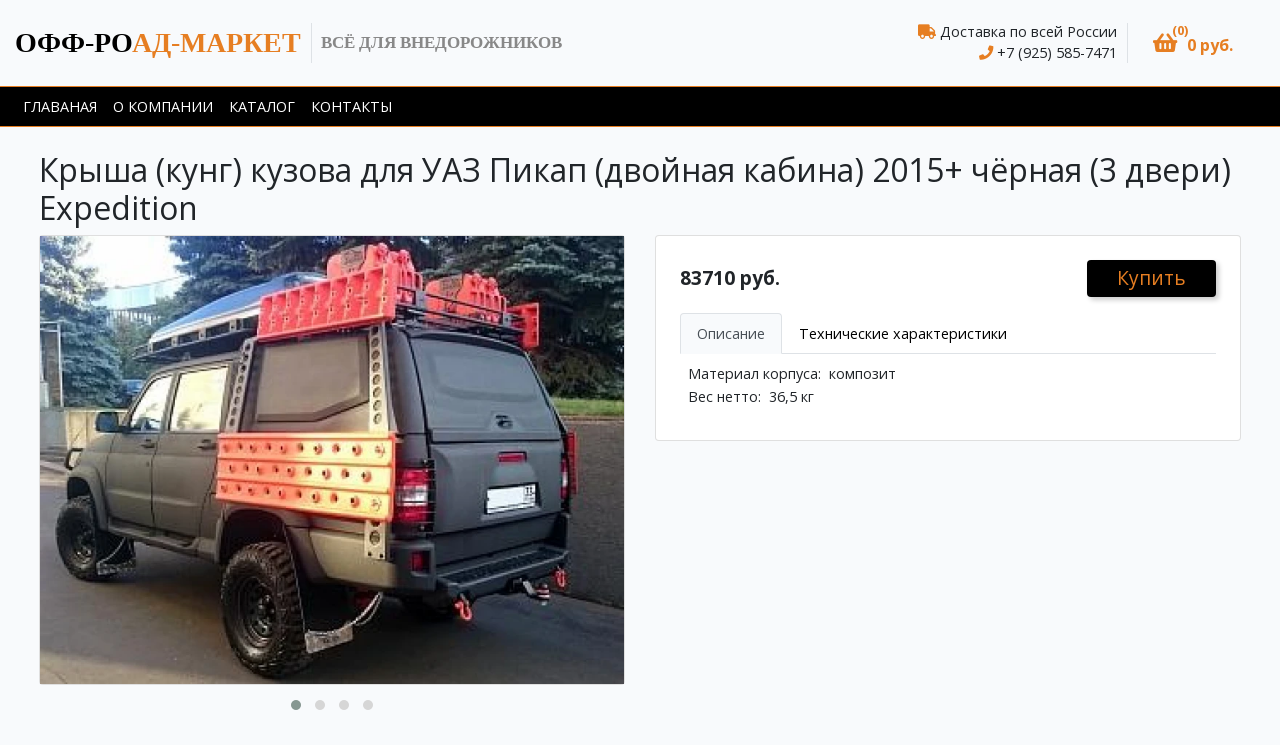

--- FILE ---
content_type: text/html; charset=UTF-8
request_url: https://off-road-market.ru/5383
body_size: 4447
content:
<!DOCTYPE html>
<html lang="en">
<head>
    <meta charset="utf-8">
    <meta name="viewport" content="width=device-width, initial-scale=1">

    <!-- CSRF Token -->
    <meta name="csrf-token" content="YhLRcWIL7dUVFVqa4efDU1qzJtJnSSS8XywzLNWD">

    <title></title>
    <meta name="yandex-verification" content="a9041f7ff1a2c70a" />

    <!-- Fonts -->
    <link rel="dns-prefetch" href="//fonts.gstatic.com">
    <link href="https://fonts.googleapis.com/css?family=Open+Sans:300,400,700&amp;subset=cyrillic" rel="stylesheet">

    <!-- Styles -->
    <link href="/frontend/css/app.css" rel="stylesheet">
        <link rel="stylesheet" href="/frontend/plugins/owl.carousel/owl.carousel.min.css"/>
    <link rel="stylesheet" href="/frontend/plugins/owl.carousel/owl.theme.default.min.css"/>
<!-- Yandex.Metrika counter -->
    <script type="text/javascript" >
        (function(m,e,t,r,i,k,a){m[i]=m[i]||function(){(m[i].a=m[i].a||[]).push(arguments)};
            m[i].l=1*new Date();k=e.createElement(t),a=e.getElementsByTagName(t)[0],k.async=1,k.src=r,a.parentNode.insertBefore(k,a)})
        (window, document, "script", "https://mc.yandex.ru/metrika/tag.js", "ym");

        ym(12553246, "init", {
            clickmap:true,
            trackLinks:true,
            accurateTrackBounce:true,
            webvisor:true,
            ecommerce:"dataLayer"
        });
    </script>
    <noscript><div><img src="https://mc.yandex.ru/watch/12553246" style="position:absolute; left:-9999px;" alt="" /></div></noscript>
    <!-- /Yandex.Metrika counter -->
</head>
<body>
<div id="app">
    <div id="header" class="sticky-top">
        <div class="frontend-header-wrapper">
            <nav class="navbar navbar-expand-sm navbar-light" role="navigation">
    <div class="navbar-header">
        <div class="container-fluid">
            <div class="navbar-brand">
                <a href="https://off-road-market.ru">
                    <span>офф-ро</span>ад-маркет
                </a>
                <div class="header-divider d-sm-block d-none"></div>
                <div class="header-slogan d-sm-block d-none">всё для внедорожников</div>
            </div>
            <div class="d-flex d-lg-none">
                <div class="header-info text-center">
                    <h6 class="my-0 mb-1">
                        <i class="fa fa-truck"></i> Доставка по всей России
                    </h6>
                    <h6 class="my-0">
                        <i class="fa fa-phone"></i> +7 (925) 585-7471<br>
                    </h6>
                </div>
            </div>
            <div class="d-flex align-items-center">
                <div class="d-lg-flex d-none">
                    <div class="header-info">
                        <h6 class="my-0 mb-1">
                            <i class="fa fa-truck"></i> Доставка по всей России
                        </h6>
                        <h6 class="my-0">
                            <i class="fa fa-phone"></i> +7 (925) 585-7471<br>
                        </h6>
                    </div>
                    <div class="header-divider"></div>
                </div>
                <div class="d-flex flex-lg-column mr-3">
<a class="nav-link" id="small-cart" data-toggle="collapse" href="#floatCart" role="button" aria-expanded="false"
   aria-controls="floatCart">
    <i class="fas fa-shopping-basket mr-1"></i>
    <div class="basket-count">(0)</div>
    <span class="basket-total">0 руб.</span>
</a>
</div>
                <button class="btn btn-sm btn-primary align-self-center d-inline-block d-sm-none" type="button" data-toggle="collapse" data-target="#navbarMenu"
                        aria-controls="navbarSupportedContent" aria-expanded="false" aria-label="Toggle navigation">
                    <i class="fas fa-bars"></i>
                </button>
            </div>
        </div>
    </div>
    <div class="collapse navbar-collapse" id="navbarMenu">
        <div class="container-fluid">
            <ul class="navbar-nav">
                                    <li class="nav-item"><a href="https://off-road-market.ru" class="nav-link">Главаная</a></li>
                                    <li class="nav-item"><a href="https://off-road-market.ru/about" class="nav-link">О компании</a></li>
                                    <li class="nav-item"><a href="https://off-road-market.ru/toovari" class="nav-link">Каталог</a></li>
                                    <li class="nav-item"><a href="https://off-road-market.ru/contact" class="nav-link">Контакты</a></li>
                            </ul>
        </div>
    </div>
</nav>
            <div class="collapse " id="floatCart">
    <div class="card row">
        <div class="card-header d-flex justify-content-between">
            <h4>Корзина</h4>
            <h4>0 руб.</h4>
        </div>
        <div class="list-group list-group-flush">
                            <div class="list-group-item ">
                    Ваша корзина пуста
                </div>
                    </div>
        <div class="card-footer text-right">
            <a href="#" class="btn btn-primary btn-sm card-link close-cart">Закрыть</a>
            <a href="https://off-road-market.ru/manage-order" class="btn btn-primary btn-sm card-link">
                Оформить Заказ
            </a>
        </div>
    </div>
</div>
        </div>
    </div>
    <main class="p-4 frontend-page-wrapper">
        <div class="container-fluid">
            <h1 class="d-none d-md-block">Крыша (кунг) кузова для УАЗ Пикап (двойная кабина) 2015+ чёрная (3 двери) Expedition</h1>
    <div class="row">
        <div class="col-md-6 col-sm-12 owl-carousel owl-theme">
                            <div class="card product-photo-card">
                    <div class="card-img">
                        <a href="/storage/photos/commodities/5383/w1200/7915.jpg"
                           srcset="/storage/photos/commodities/5383/w400/7915.jpg 400w, /storage/photos/commodities/5383/w800/7915.jpg 800w,/storage/photos/commodities/5383/w1200/7915.jpg 1200w">
                            <picture class="commodity-photo">
                                <source alt="Крыша (кунг) кузова для УАЗ Пикап (двойная кабина) 2015+ чёрная (3 двери) Expedition"
                                        srcset="/storage/photos/commodities/5383/w400/7915.webp 400w, /storage/photos/commodities/5383/w500/7915.webp 500w, /storage/photos/commodities/5383/w600/7915.webp 600w, /storage/photos/commodities/5383/w800/7915.webp 800w, /storage/photos/commodities/5383/w1000/7915.webp 1000w, /storage/photos/commodities/5383/w1200/7915.webp 1200w"
                                        sizes="(min-width: 768px) 50vw, 100vw"
                                        type="image/webp"
                                        class="img-fluid"
                                >
                                <img src="/storage/photos/commodities/5383/7915.jpg" alt="Крыша (кунг) кузова для УАЗ Пикап (двойная кабина) 2015+ чёрная (3 двери) Expedition"
                                     srcset="/storage/photos/commodities/5383/w400/7915.jpg 400w, /storage/photos/commodities/5383/w500/7915.jpg 500w, /storage/photos/commodities/5383/w600/7915.jpg 600w, /storage/photos/commodities/5383/w800/7915.jpg 800w, /storage/photos/commodities/5383/w1000/7915.jpg 1000w, /storage/photos/commodities/5383/w1200/7915.jpg 1200w"
                                     sizes="(min-width: 768px) 50vw, 100vw"
                                     class="img-fluid"
                                >
                            </picture>
                        </a>
                    </div>
                </div>
                            <div class="card product-photo-card">
                    <div class="card-img">
                        <a href="/storage/photos/commodities/5383/w1200/7916.jpg"
                           srcset="/storage/photos/commodities/5383/w400/7916.jpg 400w, /storage/photos/commodities/5383/w800/7916.jpg 800w,/storage/photos/commodities/5383/w1200/7916.jpg 1200w">
                            <picture class="commodity-photo">
                                <source alt="Крыша (кунг) кузова для УАЗ Пикап (двойная кабина) 2015+ чёрная (3 двери) Expedition"
                                        srcset="/storage/photos/commodities/5383/w400/7916.webp 400w, /storage/photos/commodities/5383/w500/7916.webp 500w, /storage/photos/commodities/5383/w600/7916.webp 600w, /storage/photos/commodities/5383/w800/7916.webp 800w, /storage/photos/commodities/5383/w1000/7916.webp 1000w, /storage/photos/commodities/5383/w1200/7916.webp 1200w"
                                        sizes="(min-width: 768px) 50vw, 100vw"
                                        type="image/webp"
                                        class="img-fluid"
                                >
                                <img src="/storage/photos/commodities/5383/7916.jpg" alt="Крыша (кунг) кузова для УАЗ Пикап (двойная кабина) 2015+ чёрная (3 двери) Expedition"
                                     srcset="/storage/photos/commodities/5383/w400/7916.jpg 400w, /storage/photos/commodities/5383/w500/7916.jpg 500w, /storage/photos/commodities/5383/w600/7916.jpg 600w, /storage/photos/commodities/5383/w800/7916.jpg 800w, /storage/photos/commodities/5383/w1000/7916.jpg 1000w, /storage/photos/commodities/5383/w1200/7916.jpg 1200w"
                                     sizes="(min-width: 768px) 50vw, 100vw"
                                     class="img-fluid"
                                >
                            </picture>
                        </a>
                    </div>
                </div>
                            <div class="card product-photo-card">
                    <div class="card-img">
                        <a href="/storage/photos/commodities/5383/w1200/7917.jpg"
                           srcset="/storage/photos/commodities/5383/w400/7917.jpg 400w, /storage/photos/commodities/5383/w800/7917.jpg 800w,/storage/photos/commodities/5383/w1200/7917.jpg 1200w">
                            <picture class="commodity-photo">
                                <source alt="Крыша (кунг) кузова для УАЗ Пикап (двойная кабина) 2015+ чёрная (3 двери) Expedition"
                                        srcset="/storage/photos/commodities/5383/w400/7917.webp 400w, /storage/photos/commodities/5383/w500/7917.webp 500w, /storage/photos/commodities/5383/w600/7917.webp 600w, /storage/photos/commodities/5383/w800/7917.webp 800w, /storage/photos/commodities/5383/w1000/7917.webp 1000w, /storage/photos/commodities/5383/w1200/7917.webp 1200w"
                                        sizes="(min-width: 768px) 50vw, 100vw"
                                        type="image/webp"
                                        class="img-fluid"
                                >
                                <img src="/storage/photos/commodities/5383/7917.jpg" alt="Крыша (кунг) кузова для УАЗ Пикап (двойная кабина) 2015+ чёрная (3 двери) Expedition"
                                     srcset="/storage/photos/commodities/5383/w400/7917.jpg 400w, /storage/photos/commodities/5383/w500/7917.jpg 500w, /storage/photos/commodities/5383/w600/7917.jpg 600w, /storage/photos/commodities/5383/w800/7917.jpg 800w, /storage/photos/commodities/5383/w1000/7917.jpg 1000w, /storage/photos/commodities/5383/w1200/7917.jpg 1200w"
                                     sizes="(min-width: 768px) 50vw, 100vw"
                                     class="img-fluid"
                                >
                            </picture>
                        </a>
                    </div>
                </div>
                            <div class="card product-photo-card">
                    <div class="card-img">
                        <a href="/storage/photos/commodities/5383/w1200/7918.jpg"
                           srcset="/storage/photos/commodities/5383/w400/7918.jpg 400w, /storage/photos/commodities/5383/w800/7918.jpg 800w,/storage/photos/commodities/5383/w1200/7918.jpg 1200w">
                            <picture class="commodity-photo">
                                <source alt="Крыша (кунг) кузова для УАЗ Пикап (двойная кабина) 2015+ чёрная (3 двери) Expedition"
                                        srcset="/storage/photos/commodities/5383/w400/7918.webp 400w, /storage/photos/commodities/5383/w500/7918.webp 500w, /storage/photos/commodities/5383/w600/7918.webp 600w, /storage/photos/commodities/5383/w800/7918.webp 800w, /storage/photos/commodities/5383/w1000/7918.webp 1000w, /storage/photos/commodities/5383/w1200/7918.webp 1200w"
                                        sizes="(min-width: 768px) 50vw, 100vw"
                                        type="image/webp"
                                        class="img-fluid"
                                >
                                <img src="/storage/photos/commodities/5383/7918.jpg" alt="Крыша (кунг) кузова для УАЗ Пикап (двойная кабина) 2015+ чёрная (3 двери) Expedition"
                                     srcset="/storage/photos/commodities/5383/w400/7918.jpg 400w, /storage/photos/commodities/5383/w500/7918.jpg 500w, /storage/photos/commodities/5383/w600/7918.jpg 600w, /storage/photos/commodities/5383/w800/7918.jpg 800w, /storage/photos/commodities/5383/w1000/7918.jpg 1000w, /storage/photos/commodities/5383/w1200/7918.jpg 1200w"
                                     sizes="(min-width: 768px) 50vw, 100vw"
                                     class="img-fluid"
                                >
                            </picture>
                        </a>
                    </div>
                </div>
                    </div>
        <div class="col-md-6 col-sm-12">
            <div class="card product-card mb-4">
                <div class="card-body p-4 pos-relative">
                    <h1 class="d-block d-md-none">Крыша (кунг) кузова для УАЗ Пикап (двойная кабина) 2015+ чёрная (3 двери) Expedition</h1>
                                            <div class="d-flex justify-content-between align-items-center">
                            <div class="price">
                                                                83710 руб.
                            </div>
                            <div>
                                <div
                                    class="quantityGroup5383 input-group input-group-quantity flex-nowrap d-none">
                            <span class="input-group-prepend">
                                <input type="button" value="-" class="btn btn-sm btn-primary quantity-down"
                                       field="quantity"/>
                            </span>
                                    <span>
                                <span class="spinner-border spinner-border-sm d-none mx-2" role="status"
                                      aria-hidden="true"></span>
                            </span>
                                    <span class="mx-2 quantity"
                                          data-id="5383"></span>
                                    <span class="input-group-append">
                                <input type="button" value="+" class="btn btn-sm btn-primary  quantity-up"
                                       field="quantity"/>
				            </span>
                                </div>
                                <button
                                    class="basketButton5383 btn btn-primary shop-cart-btn"
                                    data-id="5383">
                        <span
                            class="spinner-border spinner-border d-none ml-1" role="status" aria-hidden="true">
                        </span>Купить
                                </button>
                            </div>
                        </div>
                                        <ul class="nav nav-tabs mt-3" role="tablist">
                        <li class="nav-item">
                            <a class="nav-link active" data-toggle="tab" href="#description" role="tab">Описание</a>
                        </li>
                        <li class="nav-item">
                            <a class="nav-link" data-toggle="tab" href="#properties" role="tab">Технические
                                характеристики</a>
                        </li>
                    </ul>
                    <div class="tab-content p-2">
                        <div class="tab-pane active" id="description" role="tabpanel">
                                                            <div>
                                                                            Материал корпуса:&nbsp;&nbsp;композит<br>Вес нетто:&nbsp;&nbsp;36,5 кг
                                                                    </div>
                                                    </div>
                        <div class="tab-pane" id="properties" role="tabpanel">
                                                            <div class="row commodity-properties">
                                    <div class="col-5 p-2">Артикул:</div>
                                    <div class="col-7 p-2">ABC.UAZ.BR.09B</div>
                                </div>
                                                        <div class="row commodity-properties">
                                <div class="col-5 p-2">Производитель:</div>
                                <div class="col-7 p-2">Другие</div>
                            </div>
                                                    </div>
                    </div>
                </div>
            </div>
        </div>
    </div>
    </div>
        </div>
    </main>
</div>
<!-- Scripts -->
<script>
    window.App ={"baseUrl":"https:\/\/off-road-market.ru\/"};
</script>
<script src="/frontend/js/manifest.js"></script>
<script src="/frontend/js/vendor.js"></script>
<script src="/frontend/js/app.js"></script>
    <script src="/frontend/plugins/owl.carousel/owl.carousel.min.js"></script>
    <script type="text/javascript">
        $(document).ready(function () {
            $('.owl-carousel').owlCarousel(
                {
                    items: 1,
                    autoHeight: true
                }
            );
            $('.shop-cart-btn').on('click', function () {
                let obj = this;
                $(obj).prop('disabled', true);
                $(obj).find('.spinner-border').toggleClass('d-none');
                $(obj).find('.fa-shopping-basket').toggleClass('d-none');
                let commodity_id = $(obj).data('id');
                opened = 0;
                if ($('#floatCart').hasClass('show')) {
                    opened = 1;
                }
                $.post("https://off-road-market.ru/add-shop-cart",
                    {
                        id: commodity_id,
                        "_token": "YhLRcWIL7dUVFVqa4efDU1qzJtJnSSS8XywzLNWD",
                        "opened": opened
                    }).done(function (data) {
                    if (data.small_cart != null) {
                        $('#small-cart').parent().replaceWith(data.small_cart);
                        $('#floatCart').replaceWith(data.cart_float);
                        $('.basketButton' + commodity_id).toggleClass('d-none');
                        $('.quantityGroup' + commodity_id).toggleClass('d-none');
                        $('.quantityGroup' + commodity_id).find('.quantity').text('1');
                    }
                    ;
                    $(obj).find('.spinner-border').toggleClass('d-none');
                    $(obj).find('.fa-shopping-basket').toggleClass('d-none');
                    $(obj).prop('disabled', false);
                });
            });
            $('.frontend-page-wrapper').on('click', '.quantity-up', function (event) {
                quantityChanged($(this).parent().parent().find('.quantity'), null, 'up')
            })
            $('.frontend-page-wrapper').on('click', '.quantity-down', function () {
                quantityChanged($(this).parent().parent().find('.quantity'), null, 'down')
            })
        });
    </script>
    <script type="text/javascript">
        function quantityChanged(obj, quntity = null, direction = null) {
            let value = parseInt(obj.text());
            let commodity_id = obj.data('id');
            obj.parent().prop('disabled', true).find('.spinner-border').toggleClass('d-none');
            obj.toggleClass('d-none');
            if (direction == 'up') {
                value = value + 1
            } else if (direction == 'down') {
                value = value - 1
            }
            if (value < 0) {
                value = 0
            }
            if (quntity == null) {
                quntity = value;
            }
            let opened = 0;
            if ($('#floatCart').hasClass('show')) {
                opened = 1;
            }
            $.post("https://off-road-market.ru/change-quantity-cart", {
                "rowId": obj.data('id'),
                "_token": "YhLRcWIL7dUVFVqa4efDU1qzJtJnSSS8XywzLNWD",
                "quantity": quntity,
                "opened": opened
            }).done(function (data) {
                if (data.error == false) {
                    $('#small-cart').parent().replaceWith(data.small_cart);
                    $('#floatCart').replaceWith(data.cart_float);
                    obj.text(data.quantity);
                    if (data.quantity <= 0) {
                        $('.basketButton' + commodity_id).toggleClass('d-none');
                        $('.quantityGroup' + commodity_id).toggleClass('d-none');
                    }
                } else {
                    if (data.isDialog == true) {
                        $('#addCardError .add-cart-error-message').text(data.message);
                        $('#addCardError').modal('show');
                    }
                }
                obj.parent().prop('disabled', true).find('.spinner-border').toggleClass('d-none');
                obj.toggleClass('d-none');
            })
        }

        $(document).ready(function () {
            $('.frontend-header-wrapper').on('click', '.quantity-up', function (event) {
                quantityChanged($(this).parent().parent().find('.quantity'), null, 'up')
            })
            $('.frontend-header-wrapper').on('click', '.quantity-down', function () {
                quantityChanged($(this).parent().parent().find('.quantity'), null, 'down')
            })
            $('.frontend-header-wrapper').on('click', '.cart-remove', function () {
                quantityChanged($(this).parent().parent().find('.quantity'), 0)
            })
            $('.frontend-header-wrapper').on('click', '.close-cart', function () {
                $('#floatCart').removeClass('show');
                return false;
            })
        })
    </script>
</body>
